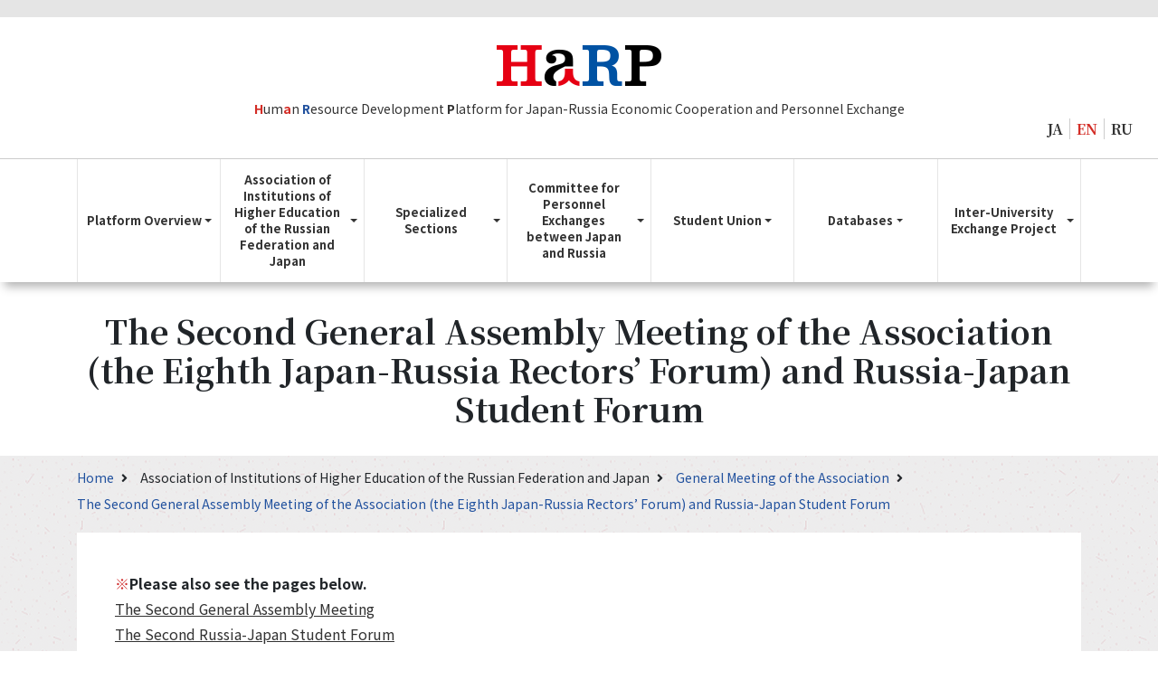

--- FILE ---
content_type: text/html; charset=UTF-8
request_url: https://russia-platform.oia.hokudai.ac.jp/en/association-en/association-forum-en/vol2-en
body_size: 48845
content:
<!DOCTYPE html>
<html lang="en-US">
<head>
<!-- Google tag (gtag.js) -->
<script async src="https://www.googletagmanager.com/gtag/js?id=G-HC8PRZ6PN7"></script>
<script>
  window.dataLayer = window.dataLayer || [];
  function gtag(){dataLayer.push(arguments);}
  gtag('js', new Date());

  gtag('config', 'G-HC8PRZ6PN7');
</script>	
	<meta charset="UTF-8">
	<meta content="width=device-width, initial-scale=1, shrink-to-fit=no" name="viewport">

	<title>The Second General Assembly Meeting of the Association (the Eighth Japan-Russia Rectors’ Forum) and Russia-Japan Student Forum &#8211; HaRP</title>
<meta name='robots' content='max-image-preview:large' />
<link rel="alternate" href="https://russia-platform.oia.hokudai.ac.jp/association/association-forum/vol2-jp" hreflang="ja" />
<link rel="alternate" href="https://russia-platform.oia.hokudai.ac.jp/en/association-en/association-forum-en/vol2-en" hreflang="en" />
<link rel="alternate" href="https://russia-platform.oia.hokudai.ac.jp/ru/association-ru/association-forum-ru/vol2-ru" hreflang="ru" />
<link rel='dns-prefetch' href='//fonts.googleapis.com' />
<link rel='dns-prefetch' href='//www.googletagmanager.com' />
<style id='wp-img-auto-sizes-contain-inline-css'>
img:is([sizes=auto i],[sizes^="auto," i]){contain-intrinsic-size:3000px 1500px}
/*# sourceURL=wp-img-auto-sizes-contain-inline-css */
</style>
<style id='wp-block-library-inline-css'>
:root{--wp-block-synced-color:#7a00df;--wp-block-synced-color--rgb:122,0,223;--wp-bound-block-color:var(--wp-block-synced-color);--wp-editor-canvas-background:#ddd;--wp-admin-theme-color:#007cba;--wp-admin-theme-color--rgb:0,124,186;--wp-admin-theme-color-darker-10:#006ba1;--wp-admin-theme-color-darker-10--rgb:0,107,160.5;--wp-admin-theme-color-darker-20:#005a87;--wp-admin-theme-color-darker-20--rgb:0,90,135;--wp-admin-border-width-focus:2px}@media (min-resolution:192dpi){:root{--wp-admin-border-width-focus:1.5px}}.wp-element-button{cursor:pointer}:root .has-very-light-gray-background-color{background-color:#eee}:root .has-very-dark-gray-background-color{background-color:#313131}:root .has-very-light-gray-color{color:#eee}:root .has-very-dark-gray-color{color:#313131}:root .has-vivid-green-cyan-to-vivid-cyan-blue-gradient-background{background:linear-gradient(135deg,#00d084,#0693e3)}:root .has-purple-crush-gradient-background{background:linear-gradient(135deg,#34e2e4,#4721fb 50%,#ab1dfe)}:root .has-hazy-dawn-gradient-background{background:linear-gradient(135deg,#faaca8,#dad0ec)}:root .has-subdued-olive-gradient-background{background:linear-gradient(135deg,#fafae1,#67a671)}:root .has-atomic-cream-gradient-background{background:linear-gradient(135deg,#fdd79a,#004a59)}:root .has-nightshade-gradient-background{background:linear-gradient(135deg,#330968,#31cdcf)}:root .has-midnight-gradient-background{background:linear-gradient(135deg,#020381,#2874fc)}:root{--wp--preset--font-size--normal:16px;--wp--preset--font-size--huge:42px}.has-regular-font-size{font-size:1em}.has-larger-font-size{font-size:2.625em}.has-normal-font-size{font-size:var(--wp--preset--font-size--normal)}.has-huge-font-size{font-size:var(--wp--preset--font-size--huge)}.has-text-align-center{text-align:center}.has-text-align-left{text-align:left}.has-text-align-right{text-align:right}.has-fit-text{white-space:nowrap!important}#end-resizable-editor-section{display:none}.aligncenter{clear:both}.items-justified-left{justify-content:flex-start}.items-justified-center{justify-content:center}.items-justified-right{justify-content:flex-end}.items-justified-space-between{justify-content:space-between}.screen-reader-text{border:0;clip-path:inset(50%);height:1px;margin:-1px;overflow:hidden;padding:0;position:absolute;width:1px;word-wrap:normal!important}.screen-reader-text:focus{background-color:#ddd;clip-path:none;color:#444;display:block;font-size:1em;height:auto;left:5px;line-height:normal;padding:15px 23px 14px;text-decoration:none;top:5px;width:auto;z-index:100000}html :where(.has-border-color){border-style:solid}html :where([style*=border-top-color]){border-top-style:solid}html :where([style*=border-right-color]){border-right-style:solid}html :where([style*=border-bottom-color]){border-bottom-style:solid}html :where([style*=border-left-color]){border-left-style:solid}html :where([style*=border-width]){border-style:solid}html :where([style*=border-top-width]){border-top-style:solid}html :where([style*=border-right-width]){border-right-style:solid}html :where([style*=border-bottom-width]){border-bottom-style:solid}html :where([style*=border-left-width]){border-left-style:solid}html :where(img[class*=wp-image-]){height:auto;max-width:100%}:where(figure){margin:0 0 1em}html :where(.is-position-sticky){--wp-admin--admin-bar--position-offset:var(--wp-admin--admin-bar--height,0px)}@media screen and (max-width:600px){html :where(.is-position-sticky){--wp-admin--admin-bar--position-offset:0px}}

/*# sourceURL=wp-block-library-inline-css */
</style><style id='wp-block-heading-inline-css'>
h1:where(.wp-block-heading).has-background,h2:where(.wp-block-heading).has-background,h3:where(.wp-block-heading).has-background,h4:where(.wp-block-heading).has-background,h5:where(.wp-block-heading).has-background,h6:where(.wp-block-heading).has-background{padding:1.25em 2.375em}h1.has-text-align-left[style*=writing-mode]:where([style*=vertical-lr]),h1.has-text-align-right[style*=writing-mode]:where([style*=vertical-rl]),h2.has-text-align-left[style*=writing-mode]:where([style*=vertical-lr]),h2.has-text-align-right[style*=writing-mode]:where([style*=vertical-rl]),h3.has-text-align-left[style*=writing-mode]:where([style*=vertical-lr]),h3.has-text-align-right[style*=writing-mode]:where([style*=vertical-rl]),h4.has-text-align-left[style*=writing-mode]:where([style*=vertical-lr]),h4.has-text-align-right[style*=writing-mode]:where([style*=vertical-rl]),h5.has-text-align-left[style*=writing-mode]:where([style*=vertical-lr]),h5.has-text-align-right[style*=writing-mode]:where([style*=vertical-rl]),h6.has-text-align-left[style*=writing-mode]:where([style*=vertical-lr]),h6.has-text-align-right[style*=writing-mode]:where([style*=vertical-rl]){rotate:180deg}
/*# sourceURL=https://russia-platform.oia.hokudai.ac.jp/wp-includes/blocks/heading/style.min.css */
</style>
<style id='wp-block-paragraph-inline-css'>
.is-small-text{font-size:.875em}.is-regular-text{font-size:1em}.is-large-text{font-size:2.25em}.is-larger-text{font-size:3em}.has-drop-cap:not(:focus):first-letter{float:left;font-size:8.4em;font-style:normal;font-weight:100;line-height:.68;margin:.05em .1em 0 0;text-transform:uppercase}body.rtl .has-drop-cap:not(:focus):first-letter{float:none;margin-left:.1em}p.has-drop-cap.has-background{overflow:hidden}:root :where(p.has-background){padding:1.25em 2.375em}:where(p.has-text-color:not(.has-link-color)) a{color:inherit}p.has-text-align-left[style*="writing-mode:vertical-lr"],p.has-text-align-right[style*="writing-mode:vertical-rl"]{rotate:180deg}
/*# sourceURL=https://russia-platform.oia.hokudai.ac.jp/wp-includes/blocks/paragraph/style.min.css */
</style>
<style id='global-styles-inline-css'>
:root{--wp--preset--aspect-ratio--square: 1;--wp--preset--aspect-ratio--4-3: 4/3;--wp--preset--aspect-ratio--3-4: 3/4;--wp--preset--aspect-ratio--3-2: 3/2;--wp--preset--aspect-ratio--2-3: 2/3;--wp--preset--aspect-ratio--16-9: 16/9;--wp--preset--aspect-ratio--9-16: 9/16;--wp--preset--color--black: #000000;--wp--preset--color--cyan-bluish-gray: #abb8c3;--wp--preset--color--white: #ffffff;--wp--preset--color--pale-pink: #f78da7;--wp--preset--color--vivid-red: #cf2e2e;--wp--preset--color--luminous-vivid-orange: #ff6900;--wp--preset--color--luminous-vivid-amber: #fcb900;--wp--preset--color--light-green-cyan: #7bdcb5;--wp--preset--color--vivid-green-cyan: #00d084;--wp--preset--color--pale-cyan-blue: #8ed1fc;--wp--preset--color--vivid-cyan-blue: #0693e3;--wp--preset--color--vivid-purple: #9b51e0;--wp--preset--gradient--vivid-cyan-blue-to-vivid-purple: linear-gradient(135deg,rgb(6,147,227) 0%,rgb(155,81,224) 100%);--wp--preset--gradient--light-green-cyan-to-vivid-green-cyan: linear-gradient(135deg,rgb(122,220,180) 0%,rgb(0,208,130) 100%);--wp--preset--gradient--luminous-vivid-amber-to-luminous-vivid-orange: linear-gradient(135deg,rgb(252,185,0) 0%,rgb(255,105,0) 100%);--wp--preset--gradient--luminous-vivid-orange-to-vivid-red: linear-gradient(135deg,rgb(255,105,0) 0%,rgb(207,46,46) 100%);--wp--preset--gradient--very-light-gray-to-cyan-bluish-gray: linear-gradient(135deg,rgb(238,238,238) 0%,rgb(169,184,195) 100%);--wp--preset--gradient--cool-to-warm-spectrum: linear-gradient(135deg,rgb(74,234,220) 0%,rgb(151,120,209) 20%,rgb(207,42,186) 40%,rgb(238,44,130) 60%,rgb(251,105,98) 80%,rgb(254,248,76) 100%);--wp--preset--gradient--blush-light-purple: linear-gradient(135deg,rgb(255,206,236) 0%,rgb(152,150,240) 100%);--wp--preset--gradient--blush-bordeaux: linear-gradient(135deg,rgb(254,205,165) 0%,rgb(254,45,45) 50%,rgb(107,0,62) 100%);--wp--preset--gradient--luminous-dusk: linear-gradient(135deg,rgb(255,203,112) 0%,rgb(199,81,192) 50%,rgb(65,88,208) 100%);--wp--preset--gradient--pale-ocean: linear-gradient(135deg,rgb(255,245,203) 0%,rgb(182,227,212) 50%,rgb(51,167,181) 100%);--wp--preset--gradient--electric-grass: linear-gradient(135deg,rgb(202,248,128) 0%,rgb(113,206,126) 100%);--wp--preset--gradient--midnight: linear-gradient(135deg,rgb(2,3,129) 0%,rgb(40,116,252) 100%);--wp--preset--font-size--small: 13px;--wp--preset--font-size--medium: 20px;--wp--preset--font-size--large: 36px;--wp--preset--font-size--x-large: 42px;--wp--preset--spacing--20: 0.44rem;--wp--preset--spacing--30: 0.67rem;--wp--preset--spacing--40: 1rem;--wp--preset--spacing--50: 1.5rem;--wp--preset--spacing--60: 2.25rem;--wp--preset--spacing--70: 3.38rem;--wp--preset--spacing--80: 5.06rem;--wp--preset--shadow--natural: 6px 6px 9px rgba(0, 0, 0, 0.2);--wp--preset--shadow--deep: 12px 12px 50px rgba(0, 0, 0, 0.4);--wp--preset--shadow--sharp: 6px 6px 0px rgba(0, 0, 0, 0.2);--wp--preset--shadow--outlined: 6px 6px 0px -3px rgb(255, 255, 255), 6px 6px rgb(0, 0, 0);--wp--preset--shadow--crisp: 6px 6px 0px rgb(0, 0, 0);}:where(.is-layout-flex){gap: 0.5em;}:where(.is-layout-grid){gap: 0.5em;}body .is-layout-flex{display: flex;}.is-layout-flex{flex-wrap: wrap;align-items: center;}.is-layout-flex > :is(*, div){margin: 0;}body .is-layout-grid{display: grid;}.is-layout-grid > :is(*, div){margin: 0;}:where(.wp-block-columns.is-layout-flex){gap: 2em;}:where(.wp-block-columns.is-layout-grid){gap: 2em;}:where(.wp-block-post-template.is-layout-flex){gap: 1.25em;}:where(.wp-block-post-template.is-layout-grid){gap: 1.25em;}.has-black-color{color: var(--wp--preset--color--black) !important;}.has-cyan-bluish-gray-color{color: var(--wp--preset--color--cyan-bluish-gray) !important;}.has-white-color{color: var(--wp--preset--color--white) !important;}.has-pale-pink-color{color: var(--wp--preset--color--pale-pink) !important;}.has-vivid-red-color{color: var(--wp--preset--color--vivid-red) !important;}.has-luminous-vivid-orange-color{color: var(--wp--preset--color--luminous-vivid-orange) !important;}.has-luminous-vivid-amber-color{color: var(--wp--preset--color--luminous-vivid-amber) !important;}.has-light-green-cyan-color{color: var(--wp--preset--color--light-green-cyan) !important;}.has-vivid-green-cyan-color{color: var(--wp--preset--color--vivid-green-cyan) !important;}.has-pale-cyan-blue-color{color: var(--wp--preset--color--pale-cyan-blue) !important;}.has-vivid-cyan-blue-color{color: var(--wp--preset--color--vivid-cyan-blue) !important;}.has-vivid-purple-color{color: var(--wp--preset--color--vivid-purple) !important;}.has-black-background-color{background-color: var(--wp--preset--color--black) !important;}.has-cyan-bluish-gray-background-color{background-color: var(--wp--preset--color--cyan-bluish-gray) !important;}.has-white-background-color{background-color: var(--wp--preset--color--white) !important;}.has-pale-pink-background-color{background-color: var(--wp--preset--color--pale-pink) !important;}.has-vivid-red-background-color{background-color: var(--wp--preset--color--vivid-red) !important;}.has-luminous-vivid-orange-background-color{background-color: var(--wp--preset--color--luminous-vivid-orange) !important;}.has-luminous-vivid-amber-background-color{background-color: var(--wp--preset--color--luminous-vivid-amber) !important;}.has-light-green-cyan-background-color{background-color: var(--wp--preset--color--light-green-cyan) !important;}.has-vivid-green-cyan-background-color{background-color: var(--wp--preset--color--vivid-green-cyan) !important;}.has-pale-cyan-blue-background-color{background-color: var(--wp--preset--color--pale-cyan-blue) !important;}.has-vivid-cyan-blue-background-color{background-color: var(--wp--preset--color--vivid-cyan-blue) !important;}.has-vivid-purple-background-color{background-color: var(--wp--preset--color--vivid-purple) !important;}.has-black-border-color{border-color: var(--wp--preset--color--black) !important;}.has-cyan-bluish-gray-border-color{border-color: var(--wp--preset--color--cyan-bluish-gray) !important;}.has-white-border-color{border-color: var(--wp--preset--color--white) !important;}.has-pale-pink-border-color{border-color: var(--wp--preset--color--pale-pink) !important;}.has-vivid-red-border-color{border-color: var(--wp--preset--color--vivid-red) !important;}.has-luminous-vivid-orange-border-color{border-color: var(--wp--preset--color--luminous-vivid-orange) !important;}.has-luminous-vivid-amber-border-color{border-color: var(--wp--preset--color--luminous-vivid-amber) !important;}.has-light-green-cyan-border-color{border-color: var(--wp--preset--color--light-green-cyan) !important;}.has-vivid-green-cyan-border-color{border-color: var(--wp--preset--color--vivid-green-cyan) !important;}.has-pale-cyan-blue-border-color{border-color: var(--wp--preset--color--pale-cyan-blue) !important;}.has-vivid-cyan-blue-border-color{border-color: var(--wp--preset--color--vivid-cyan-blue) !important;}.has-vivid-purple-border-color{border-color: var(--wp--preset--color--vivid-purple) !important;}.has-vivid-cyan-blue-to-vivid-purple-gradient-background{background: var(--wp--preset--gradient--vivid-cyan-blue-to-vivid-purple) !important;}.has-light-green-cyan-to-vivid-green-cyan-gradient-background{background: var(--wp--preset--gradient--light-green-cyan-to-vivid-green-cyan) !important;}.has-luminous-vivid-amber-to-luminous-vivid-orange-gradient-background{background: var(--wp--preset--gradient--luminous-vivid-amber-to-luminous-vivid-orange) !important;}.has-luminous-vivid-orange-to-vivid-red-gradient-background{background: var(--wp--preset--gradient--luminous-vivid-orange-to-vivid-red) !important;}.has-very-light-gray-to-cyan-bluish-gray-gradient-background{background: var(--wp--preset--gradient--very-light-gray-to-cyan-bluish-gray) !important;}.has-cool-to-warm-spectrum-gradient-background{background: var(--wp--preset--gradient--cool-to-warm-spectrum) !important;}.has-blush-light-purple-gradient-background{background: var(--wp--preset--gradient--blush-light-purple) !important;}.has-blush-bordeaux-gradient-background{background: var(--wp--preset--gradient--blush-bordeaux) !important;}.has-luminous-dusk-gradient-background{background: var(--wp--preset--gradient--luminous-dusk) !important;}.has-pale-ocean-gradient-background{background: var(--wp--preset--gradient--pale-ocean) !important;}.has-electric-grass-gradient-background{background: var(--wp--preset--gradient--electric-grass) !important;}.has-midnight-gradient-background{background: var(--wp--preset--gradient--midnight) !important;}.has-small-font-size{font-size: var(--wp--preset--font-size--small) !important;}.has-medium-font-size{font-size: var(--wp--preset--font-size--medium) !important;}.has-large-font-size{font-size: var(--wp--preset--font-size--large) !important;}.has-x-large-font-size{font-size: var(--wp--preset--font-size--x-large) !important;}
/*# sourceURL=global-styles-inline-css */
</style>

<style id='classic-theme-styles-inline-css'>
/*! This file is auto-generated */
.wp-block-button__link{color:#fff;background-color:#32373c;border-radius:9999px;box-shadow:none;text-decoration:none;padding:calc(.667em + 2px) calc(1.333em + 2px);font-size:1.125em}.wp-block-file__button{background:#32373c;color:#fff;text-decoration:none}
/*# sourceURL=/wp-includes/css/classic-themes.min.css */
</style>
<link rel="preload" as="font" type="font/woff2" crossorigin="anonymous" id='preload-gfont-noto-selif-jp-css' href='https://fonts.googleapis.com/css2?family=Noto+Serif+JP%3Awght%40400%3B700&#038;display=swap&#038;ver=6.9' media='all' />
<link rel='stylesheet' id='ie-gfont-noto-selif-jp-css' href='https://fonts.googleapis.com/css2?family=Noto+Serif+JP%3Awght%40400%3B700&#038;display=swap&#038;ver=6.9' media='all' />
<link rel="preload" as="font" type="font/woff2" crossorigin="anonymous" id='preload-gfont-noto-sans-jp-css' href='https://fonts.googleapis.com/css2?family=Noto+Sans+JP%3Awght%40400%3B700&#038;display=swap&#038;ver=6.9' media='all' />
<link rel='stylesheet' id='ie-gfont-noto-sans-jp-css' href='https://fonts.googleapis.com/css2?family=Noto+Sans+JP%3Awght%40400%3B700&#038;display=swap&#038;ver=6.9' media='all' />
<link rel='stylesheet' id='hu-harp-style-css' href='https://russia-platform.oia.hokudai.ac.jp/wp-content/themes/hu-harp/style.css?ver=1.0.0' media='all' />
<meta name="generator" content="Site Kit by Google 1.170.0" /><link rel="icon" href="https://russia-platform.oia.hokudai.ac.jp/wp-content/uploads/2020/12/cropped-harp_logo-32x32.png" sizes="32x32" />
<link rel="icon" href="https://russia-platform.oia.hokudai.ac.jp/wp-content/uploads/2020/12/cropped-harp_logo-192x192.png" sizes="192x192" />
<link rel="apple-touch-icon" href="https://russia-platform.oia.hokudai.ac.jp/wp-content/uploads/2020/12/cropped-harp_logo-180x180.png" />
<meta name="msapplication-TileImage" content="https://russia-platform.oia.hokudai.ac.jp/wp-content/uploads/2020/12/cropped-harp_logo-270x270.png" />

</head>
<body class="en">
<header>
	<div class="upper-header">
		<div class="container">
			<div class="row">
				<div class="col-12">
					<div class="upper-header-content">
						<p>
							平成29年度 文部科学省 大学の世界展開力強化事業 採択プログラム (令和3年度終了)						</p>
					</div>
				</div>
			</div>
		</div>
	</div><!--// .upper-header -->
	<div class="middle-header">
		<div class="container">
			<div class="row">
				<div class="col-12">
					<a href="https://russia-platform.oia.hokudai.ac.jp/en">
						<h1><img src="https://russia-platform.oia.hokudai.ac.jp/wp-content/themes/hu-harp/images/logo.png" alt="HaRP logo mark"></h1>
						<p class="sub-title-jp">日露経済協力・人的交流に資する人材育成プラットフォーム</p>
						<p class="sub-title"><span class="red bold">H</span>um<span class="red bold">a</span>n <span
								class="blue bold">R</span>esource Development <span class="bold">P</span>latform for
							Japan-Russia Economic Cooperation and Personnel Exchange</p>
					</a>
				</div>
			</div>
		</div>
	</div><!--// .middle-header -->
	<ul class="lang-list">
		
			<li ><a href="https://russia-platform.oia.hokudai.ac.jp/association/association-forum/vol2-jp">JA</a></li>
		
			<li class="active"><a href="https://russia-platform.oia.hokudai.ac.jp/en/association-en/association-forum-en/vol2-en">EN</a></li>
		
			<li ><a href="https://russia-platform.oia.hokudai.ac.jp/ru/association-ru/association-forum-ru/vol2-ru">RU</a></li>
		

	</ul>
	<div class="lower-header">
		<div class="container">
			<div class="row">
				<div class="col-12">
					<div class="global-nav">
						<nav class="navbar navbar-inverse navbar-expand-lg">

							
								<button aria-controls="navbarSupportedContent" aria-expanded="false"
										aria-label="Toggle navigation" class="navbar-toggler"
										data-target="#navbarSupportedContent" data-toggle="collapse" type="button">
									<span class="navbar-toggler-icon"></span>
								</button>
								<div class="collapse navbar-collapse" id="navbarSupportedContent">
									<ul class="navbar-nav w-100 nav-justified">

										
											
												<li class="nav-item dropdown">
													<a aria-expanded="false" aria-haspopup="true"
													   class="nav-link dropdown-toggle"
													   data-toggle="dropdown"
													   href="#" id="navbarDropdown-5185"
													   role="button">
														Platform Overview													</a>
													<div aria-labelledby="navbarDropdown-5185"
														 class="dropdown-menu ">

														
															<a class="dropdown-item level2 "
															   href="https://russia-platform.oia.hokudai.ac.jp/en/overview-en/pf-overview-en">
																Outline of HaRP Project															</a>

															
														
															<a class="dropdown-item level2 "
															   href="https://russia-platform.oia.hokudai.ac.jp/en/overview-en/abbrev-and-logo-en">
																About the abbreviation, Logo design															</a>

															
														
															<a class="dropdown-item level2 "
															   href="https://russia-platform.oia.hokudai.ac.jp/en/overview-en/annual-reports-en">
																Annual reports															</a>

															
																											</div>
												</li>

											
										
											
												<li class="nav-item dropdown">
													<a aria-expanded="false" aria-haspopup="true"
													   class="nav-link dropdown-toggle"
													   data-toggle="dropdown"
													   href="#" id="navbarDropdown-5186"
													   role="button">
														Association of Institutions of Higher Education of the Russian Federation and Japan													</a>
													<div aria-labelledby="navbarDropdown-5186"
														 class="dropdown-menu ">

														
															<a class="dropdown-item level2 "
															   href="https://russia-platform.oia.hokudai.ac.jp/en/association-en/about-association-en">
																Association of Institutions of Higher Education of the Russian Federation and Japan															</a>

															
														
															<a class="dropdown-item level2 "
															   href="https://russia-platform.oia.hokudai.ac.jp/en/association-en/website-en">
																Website of the Association															</a>

															
														
															<a class="dropdown-item level2 "
															   href="https://russia-platform.oia.hokudai.ac.jp/en/association-en/member-universities-en">
																Member Universities															</a>

															
														
															<a class="dropdown-item level2 "
															   href="https://russia-platform.oia.hokudai.ac.jp/en/association-en/association-forum-en">
																General Meeting of the Association															</a>

															
																<a class="dropdown-item level3 "
																   href="https://russia-platform.oia.hokudai.ac.jp/en/association-en/association-forum-en/vol3-en">
																	The Third General Assembly Meeting of the Association (the Ninth Japan-Russia Rectors’ Forum) and Russia-Japan Student Forum																</a>

															
																<a class="dropdown-item level3 "
																   href="https://russia-platform.oia.hokudai.ac.jp/en/association-en/association-forum-en/vol2-en">
																	The Second General Assembly Meeting of the Association (the Eighth Japan-Russia Rectors’ Forum) and Russia-Japan Student Forum																</a>

															
																<a class="dropdown-item level3 "
																   href="https://russia-platform.oia.hokudai.ac.jp/en/association-en/association-forum-en/vol1-en">
																	The First General meeting of the Association (the Seventh Japan-Russia Rectors’ Forum) and Japan-Russia Student Forum																</a>

															
																											</div>
												</li>

											
										
											
												<li class="nav-item dropdown">
													<a aria-expanded="false" aria-haspopup="true"
													   class="nav-link dropdown-toggle"
													   data-toggle="dropdown"
													   href="#" id="navbarDropdown-5184"
													   role="button">
														Specialized Sections													</a>
													<div aria-labelledby="navbarDropdown-5184"
														 class="dropdown-menu sp-section">

														
															<a class="dropdown-item level2 sp-index"
															   href="https://russia-platform.oia.hokudai.ac.jp/en/section-en/special-section-en">
																Specialized Sections															</a>

															
														
															<a class="dropdown-item level2 medical"
															   href="https://russia-platform.oia.hokudai.ac.jp/en/section-en/medical-en">
																Health and Medicine															</a>

															
														
															<a class="dropdown-item level2 city"
															   href="https://russia-platform.oia.hokudai.ac.jp/en/section-en/city-en">
																City development															</a>

															
														
															<a class="dropdown-item level2 exchange"
															   href="https://russia-platform.oia.hokudai.ac.jp/en/section-en/exchange-en">
																Exchanges between small and medium-sized companies															</a>

															
														
															<a class="dropdown-item level2 sdgs"
															   href="https://russia-platform.oia.hokudai.ac.jp/en/section-en/sdgs-en">
																SDGs : Environment, Resource Development, Multicultural Education															</a>

															
														
															<a class="dropdown-item level2 diversity"
															   href="https://russia-platform.oia.hokudai.ac.jp/en/section-en/diversity-en">
																Promotion of industrial diversification															</a>

															
														
															<a class="dropdown-item level2 industry"
															   href="https://russia-platform.oia.hokudai.ac.jp/en/section-en/industry-en">
																Industrial promotion in the Far East															</a>

															
														
															<a class="dropdown-item level2 technology"
															   href="https://russia-platform.oia.hokudai.ac.jp/en/section-en/technology-en">
																Cooperation in developing advanced technologies															</a>

															
														
															<a class="dropdown-item level2 lct"
															   href="https://russia-platform.oia.hokudai.ac.jp/en/section-en/lct-en">
																Language, Culture and Tourism															</a>

															
																											</div>
												</li>

											
										
											
												<li class="nav-item dropdown">
													<a aria-expanded="false" aria-haspopup="true"
													   class="nav-link dropdown-toggle"
													   data-toggle="dropdown"
													   href="#" id="navbarDropdown-5187"
													   role="button">
														Committee for Personnel Exchanges between Japan and Russia													</a>
													<div aria-labelledby="navbarDropdown-5187"
														 class="dropdown-menu ">

														
															<a class="dropdown-item level2 "
															   href="https://russia-platform.oia.hokudai.ac.jp/en/hre-comittee-en/about-hre-comittee-en">
																Committee for Personnel Exchanges between Japan and Russia															</a>

															
																											</div>
												</li>

											
										
											
												<li class="nav-item dropdown">
													<a aria-expanded="false" aria-haspopup="true"
													   class="nav-link dropdown-toggle"
													   data-toggle="dropdown"
													   href="#" id="navbarDropdown-5188"
													   role="button">
														Student Union													</a>
													<div aria-labelledby="navbarDropdown-5188"
														 class="dropdown-menu ">

														
															<a class="dropdown-item level2 "
															   href="https://russia-platform.oia.hokudai.ac.jp/en/student-union-en/about-union-en">
																Student Union															</a>

															
																											</div>
												</li>

											
										
											
												<li class="nav-item dropdown">
													<a aria-expanded="false" aria-haspopup="true"
													   class="nav-link dropdown-toggle"
													   data-toggle="dropdown"
													   href="#" id="navbarDropdown-6613"
													   role="button">
														Databases													</a>
													<div aria-labelledby="navbarDropdown-6613"
														 class="dropdown-menu ">

														
															<a class="dropdown-item level2 "
															   href="https://russia-platform.oia.hokudai.ac.jp/en/resources-en">
																Resources															</a>

															
														
															<a class="dropdown-item level2 "
															   href="https://russia-platform.oia.hokudai.ac.jp/en/links-en">
																Useful links															</a>

															
														
															<a class="dropdown-item level2 "
															   href="https://russia-platform.oia.hokudai.ac.jp/en/univ-info-en">
																Japanese and Russian Universities															</a>

															
																											</div>
												</li>

											
										
											
												<li class="nav-item dropdown">
													<a aria-expanded="false" aria-haspopup="true"
													   class="nav-link dropdown-toggle"
													   data-toggle="dropdown"
													   href="#" id="navbarDropdown-5189"
													   role="button">
														Inter-University Exchange Project													</a>
													<div aria-labelledby="navbarDropdown-5189"
														 class="dropdown-menu ">

														
															<a class="dropdown-item level2 "
															   href="https://russia-platform.oia.hokudai.ac.jp/en/project-en/deployment-power-en">
																Inter-University Exchange Project															</a>

															
														
															<a class="dropdown-item level2 "
															   href="https://russia-platform.oia.hokudai.ac.jp/en/project-en/univ-adopted-for-project-en">
																List of Universities Adopted for the Inter-University Exchange Project															</a>

															
																											</div>
												</li>

											
										
									</ul>
								</div>

													</nav>
					</div>
				</div>
			</div>
		</div>
	</div><!--// .lower-header -->
</header>

<!--// header -->
	<!-- page -->

	<main class="inner ">
		
			<div class="pagetitle">
				<h1>The Second General Assembly Meeting of the Association (the Eighth Japan-Russia Rectors’ Forum) and Russia-Japan Student Forum</h1>
			</div>

			<div class="bg-image">
				<div class="container">
					<div class="row">
						<div class="col-lg-12">

							
	<!-- breadcrumb -->
	<ol class="breadcrumb-list">
		
			<li>
				
					<a href="https://russia-platform.oia.hokudai.ac.jp">
						Home					</a>

							</li>

		
			<li>
				
					Association of Institutions of Higher Education of the Russian Federation and Japan
							</li>

		
			<li>
				
					<a href="https://russia-platform.oia.hokudai.ac.jp/en/association-en/association-forum-en">
						General Meeting of the Association					</a>

							</li>

		
			<li>
				
					<a href="https://russia-platform.oia.hokudai.ac.jp/en/association-en/association-forum-en/vol2-en">
						The Second General Assembly Meeting of the Association (the Eighth Japan-Russia Rectors’ Forum) and Russia-Japan Student Forum					</a>

							</li>

			</ol>
	<!--// breadcrumb -->


							<div class="entry-content">

	
<p><strong><span style="color:#cf2e2e" class="tadv-color">※</span>Please also see the pages below.</strong><br><a href="https://russia-platform.oia.hokudai.ac.jp/en/report/2843">The Second General Assembly Meeting</a><br><a href="https://russia-platform.oia.hokudai.ac.jp/en/report/2788">The Second Russia-Japan Student Forum</a></p>



<h2 class="wp-block-heading">General Assembly Meeting of the Association</h2>



<h3 class="wp-block-heading">Outline</h3>



<h4 class="wp-block-heading"><strong>Date</strong></h4>



<p>23 September (Monday) <br>(22 September (Sunday): Excursion)</p>



<h4 class="wp-block-heading"><strong>Venue</strong></h4>



<p>Intellectual Center – MSU Fundamental Library (Moscow State University)</p>



<h4 class="wp-block-heading"><strong>Participants</strong></h4>



<p>Approximately 150 participants from 20 Japanese universities and 21 Russian universities</p>



<h5 class="wp-block-heading">—Government Body—</h5>



<p>(Japan) Ministry of Education, Culture, Sports, Science and Technology, Embassy of Japan in Russia<br>(Russia) Ministry of Science and Higher Education, Ministry of Foreign Affairs</p>



<h5 class="wp-block-heading">—Japanese Universities—</h5>



<p>Hokkaido University, Tohoku University, University of Tsukuba, Chiba University, Tokyo University of Foreign Studies, Tokyo Institute of Technology, Niigata University, Shinshu University, Kanazawa University, Nagasaki University, Fukushima Medical University, Kobe City University of Foreign Studies, Tokai University, Sophia University, Soka University, Tokyo University of Agriculture, Kyoto University of Foreign Studies, Kindai University, Kobe Gakuin University, Nagaoka University of Technology </p>



<h5 class="wp-block-heading">—Russian Universities—</h5>



<p>Moscow State University, Altai State University, Irkutsk State University, Kabardino-Balkarian State University, Kazan Federal University, Krasnoyarsk State Medical University, Kuban State Technological University, Lobachevsky State University of Nizhny Novgorod, Novosibirsk State University，I. M. Sechenov First Moscow State Medical University, Russian New University, Northern (Arctic) Federal University, Pacific National University, Southern Federal University, etc.</p>



<h5 class="wp-block-heading">—Students—</h5>



<p>Participants of the Russia-Japan Student Forum</p>



<h5 class="wp-block-heading">—Others—</h5>



<p>Japan Foundation, Japan External Trade Organization (JETRO), Japanese Business Club, AGEKKE CORPORATION, Technosolution Co., Ltd., TOKYO INSTRUMENTS, INC., Tokyo Boeki RUS Ltd., JEOL Ltd., LLC Hitachi Construction Machinery Eurasia – Moscow Office, Mitsui &amp; Co. Moscow LLC, Scientific company SPLIT, UNICHIMTEK</p>



<p></p>



<h4 class="wp-block-heading"><strong>Languages</strong></h4>



<p>Japanese and Russia (simultaneous interpretation)</p>



<h3 class="wp-block-heading">Program</h3>



<p><strong>○22 September (Sunday)</strong><br>Excursion and Reception hosted by Embassy of Japan in Russia<br><strong>○23 September (Monday）</strong><br>Plenary Session</p>



<table style="height: 230px; width: 100.239%; border-collapse: collapse;" border="1px" cellpadding="10px">
<tbody>
<tr style="height: 23px; background-color: #e6e6e6;">
<td style="width: 21.3095%; height: 23px; text-align: center;"><strong>Time</strong></td>
<td style="width: 78.6905%; height: 23px; text-align: center;"><strong>Contents</strong></td>
</tr>
<tr style="height: 23px;">
<td style="width: 21.3095%; height: 23px;">8:30-9:00</td>
<td style="width: 78.6905%; height: 23px;">Registration Russian-Japanese Exhibition tour “Universities – Science – Business”</td>
</tr>
<tr style="height: 23px;">
<td style="width: 21.3095%; height: 23px;">9:00-10:00</td>
<td style="width: 78.6905%; height: 23px;">Opening Ceremony -Welcome speeches</td>
</tr>
<tr style="height: 23px;">
<td style="width: 21.3095%; height: 23px;">10:00-11:00</td>
<td style="width: 78.6905%; height: 23px;">Plenary meeting -Rectors’ reports: Exchange of human resources, Health and medicine, Regional development</td>
</tr>
<tr style="height: 23px;">
<td style="width: 21.3095%; height: 23px;">11:00-11:30</td>
<td style="width: 78.6905%; height: 23px;">Photographing Media Scrum Coffee break</td>
</tr>
<tr style="height: 23px;">
<td style="width: 21.3095%; height: 23px;">11:30-13:30</td>
<td style="width: 78.6905%; height: 23px;">Plenary meeting -Rectors’ reports: Exchange of human resources, Health and medicine, Regional development</td>
</tr>
<tr style="height: 23px;">
<td style="width: 21.3095%; height: 23px;">13:30-14:00</td>
<td style="width: 78.6905%; height: 23px;">Closing session -Speech of the representative of enterprises -Speech of the representatives of the 2nd Russia-Japan Student Forum -Signing of the cooperation agreements -Signing of the communique on the results of the Forum -Closing remarks</td>
</tr>
<tr style="height: 23px;">
<td style="width: 21.3095%; height: 23px;">14:00-15:00</td>
<td style="width: 78.6905%; height: 23px;">Reception Russian-Japanese Exhibition tour “Universities – Science – Business”</td>
</tr>
<tr style="height: 23px;">
<td style="width: 21.3095%; height: 23px;">15:00-18:00</td>
<td style="width: 78.6905%; height: 23px;">Visit to Moscow State University museums Free time</td>
</tr>
<tr style="height: 23px;">
<td style="width: 21.3095%; height: 23px;">18:00-19:00</td>
<td style="width: 78.6905%; height: 23px;">Dinner</td>
</tr>
</tbody>
</table>



<p>*&nbsp;<a href="https://russia-platform.oia.hokudai.ac.jp/en/report/2790">&gt;”Scientific Forum”</a>&nbsp;and&nbsp;<a href="https://russia-platform.oia.hokudai.ac.jp/en/report/2826">&gt;”Core Member Meeting of the Committee for Personnel Exchanges between Japan and Russia”</a>&nbsp;were held on 24 September 2019.</p>



<h2 class="wp-block-heading">Russia-Japan Student Forum</h2>



<h3 class="wp-block-heading">Outline</h3>



<h4 class="wp-block-heading"><strong>Dates</strong></h4>



<p>23–28 September 2019 (Including informal session)</p>



<h4 class="wp-block-heading"><strong>Venue</strong></h4>



<p>Moscow State University&nbsp;(Moscow City, Russia)</p>



<h4 class="wp-block-heading"><strong>Participants</strong></h4>



<p>57 Students from the Member universities of Association and others (Russia 27, Japan 30)</p>



<h4 class="wp-block-heading"><strong>Language</strong></h4>



<p>English</p>



<h3 class="wp-block-heading"><strong>Program</strong></h3>



<p><a href="https://russia-platform.oia.hokudai.ac.jp/wp-content/uploads/2019/10/JRSU2019_program_HP.pdf" target="_blank" rel="noreferrer noopener">Program of the Student Forum 2019</a></p>

</div>


							
						</div>
					</div>
				</div>
			</div>

		
	</main>

	<!--// page -->

<div class="pagetop" id="pagetop" class="btn-test">
<a href="#">
<i class="fas fa-angle-up"></i>
</a>
</div>
<footer>
	<div class="upper-footer">
		<div class="container">
		    <div class="row footer-nav-upper">
                <div class="col-12">
					<ul class="lvl-1 add-anker">
						<li><a href="https://russia-platform.oia.hokudai.ac.jp/en/">HOME</a></li>
						<li>
							<a href="https://russia-platform.oia.hokudai.ac.jp/en/event">EVENTS</a>
						</li>
						<li>
							<a href="https://russia-platform.oia.hokudai.ac.jp/en/news-en">NEWS</a>
						</li>
						<li>
							<a href="https://russia-platform.oia.hokudai.ac.jp/en/report">REPORTS</a>
						</li>
					</ul>
                </div>
           </div>
			<div class="row footer-nav">
				<div class="col-12">
					<ul class="row lvl-1">

						

								<li class="col-12 col-md-6 col-lg-4">
									Platform Overview																			<ul class="lvl-2">
											
												<li>
													<a href="https://russia-platform.oia.hokudai.ac.jp/en/overview-en/pf-overview-en">
														Outline of HaRP Project													</a>

													
												</li>

											
												<li>
													<a href="https://russia-platform.oia.hokudai.ac.jp/en/overview-en/abbrev-and-logo-en">
														About the abbreviation, Logo design													</a>

													
												</li>

											
												<li>
													<a href="https://russia-platform.oia.hokudai.ac.jp/en/overview-en/annual-reports-en">
														Annual reports													</a>

													
												</li>

																					</ul>
																	</li>


							

								<li class="col-12 col-md-6 col-lg-4">
									Association of Institutions of Higher Education of the Russian Federation and Japan																			<ul class="lvl-2">
											
												<li>
													<a href="https://russia-platform.oia.hokudai.ac.jp/en/association-en/about-association-en">
														Association of Institutions of Higher Education of the Russian Federation and Japan													</a>

													
												</li>

											
												<li>
													<a href="https://russia-platform.oia.hokudai.ac.jp/en/association-en/website-en">
														Website of the Association													</a>

													
												</li>

											
												<li>
													<a href="https://russia-platform.oia.hokudai.ac.jp/en/association-en/member-universities-en">
														Member Universities													</a>

													
												</li>

											
												<li>
													<a href="https://russia-platform.oia.hokudai.ac.jp/en/association-en/association-forum-en">
														General Meeting of the Association													</a>

													
														<ul class="lvl-3">

															
															<li>
																<a href="https://russia-platform.oia.hokudai.ac.jp/en/association-en/association-forum-en/vol3-en">
																	The Third General Assembly Meeting of the Association (the Ninth Japan-Russia Rectors’ Forum) and Russia-Japan Student Forum																</a>
															</li>

															
															<li>
																<a href="https://russia-platform.oia.hokudai.ac.jp/en/association-en/association-forum-en/vol2-en">
																	The Second General Assembly Meeting of the Association (the Eighth Japan-Russia Rectors’ Forum) and Russia-Japan Student Forum																</a>
															</li>

															
															<li>
																<a href="https://russia-platform.oia.hokudai.ac.jp/en/association-en/association-forum-en/vol1-en">
																	The First General meeting of the Association (the Seventh Japan-Russia Rectors’ Forum) and Japan-Russia Student Forum																</a>
															</li>

															
														</ul>

													
												</li>

																					</ul>
																	</li>


							

								<li class="col-12 col-md-6 col-lg-4">
									Specialized Sections																			<ul class="lvl-2">
											
												<li>
													<a href="https://russia-platform.oia.hokudai.ac.jp/en/section-en/special-section-en">
														Specialized Sections													</a>

													
												</li>

											
												<li>
													<a href="https://russia-platform.oia.hokudai.ac.jp/en/section-en/medical-en">
														Health and Medicine													</a>

													
												</li>

											
												<li>
													<a href="https://russia-platform.oia.hokudai.ac.jp/en/section-en/city-en">
														City development													</a>

													
												</li>

											
												<li>
													<a href="https://russia-platform.oia.hokudai.ac.jp/en/section-en/exchange-en">
														Exchanges between small and medium-sized companies													</a>

													
												</li>

											
												<li>
													<a href="https://russia-platform.oia.hokudai.ac.jp/en/section-en/sdgs-en">
														SDGs : Environment, Resource Development, Multicultural Education													</a>

													
												</li>

											
												<li>
													<a href="https://russia-platform.oia.hokudai.ac.jp/en/section-en/diversity-en">
														Promotion of industrial diversification													</a>

													
												</li>

											
												<li>
													<a href="https://russia-platform.oia.hokudai.ac.jp/en/section-en/industry-en">
														Industrial promotion in the Far East													</a>

													
												</li>

											
												<li>
													<a href="https://russia-platform.oia.hokudai.ac.jp/en/section-en/technology-en">
														Cooperation in developing advanced technologies													</a>

													
												</li>

											
												<li>
													<a href="https://russia-platform.oia.hokudai.ac.jp/en/section-en/lct-en">
														Language, Culture and Tourism													</a>

													
												</li>

																					</ul>
																	</li>


							

								<li class="col-12 col-md-6 col-lg-4">
									Committee for Personnel Exchanges between Japan and Russia																			<ul class="lvl-2">
											
												<li>
													<a href="https://russia-platform.oia.hokudai.ac.jp/en/hre-comittee-en/about-hre-comittee-en">
														Committee for Personnel Exchanges between Japan and Russia													</a>

													
												</li>

																					</ul>
																	</li>


							

								<li class="col-12 col-md-6 col-lg-4">
									Student Union																			<ul class="lvl-2">
											
												<li>
													<a href="https://russia-platform.oia.hokudai.ac.jp/en/student-union-en/about-union-en">
														Student Union													</a>

													
												</li>

																					</ul>
																	</li>


							

								<li class="col-12 col-md-6 col-lg-4">
									Databases																			<ul class="lvl-2">
											
												<li>
													<a href="https://russia-platform.oia.hokudai.ac.jp/en/resources-en">
														Resources													</a>

													
												</li>

											
												<li>
													<a href="https://russia-platform.oia.hokudai.ac.jp/en/links-en">
														Useful links													</a>

													
												</li>

											
												<li>
													<a href="https://russia-platform.oia.hokudai.ac.jp/en/univ-info-en">
														Japanese and Russian Universities													</a>

													
												</li>

																					</ul>
																	</li>


							

								<li class="col-12 col-md-6 col-lg-4">
									Inter-University Exchange Project																			<ul class="lvl-2">
											
												<li>
													<a href="https://russia-platform.oia.hokudai.ac.jp/en/project-en/deployment-power-en">
														Inter-University Exchange Project													</a>

													
												</li>

											
												<li>
													<a href="https://russia-platform.oia.hokudai.ac.jp/en/project-en/univ-adopted-for-project-en">
														List of Universities Adopted for the Inter-University Exchange Project													</a>

													
												</li>

																					</ul>
																	</li>


							
					</ul>
				</div>
			</div>
		</div>
	</div>
	<div class="lower-footer">
		<div class="container">
			<div class="row">
				<div class="col-12">
					<div class="footer-logo">
						<P class="read-text">
							日露経済協力・人的交流に資する人材育成プラットフォーム						</P>
						<img src="https://russia-platform.oia.hokudai.ac.jp/wp-content/themes/hu-harp/images/logo.png" alt="HaRP logo mark">
						<p class="sub-title"><span class="red bold">H</span>um<span class="red bold">a</span>n <span
								class="blue bold">R</span>esource Development <span class="bold">P</span>latform for
							Japan-Russia Economic Cooperation and Personnel Exchange</p>
					</div>
					<div class="adress-area">
						<p><b>北海道大学国際部国際連携課</b></p>
						<p>Kita 8, Nishi 5, Kita-ku, Sapporo 060-0808, Japan<br>
							TEL:<a href="tel:0117064410">011-706-4410</a>　FAX：011-706-4414　E-mail：pfrussia@oia.hokudai.ac.jp
						</p>
					</div>
					<div class="utility-area">
						<p>Copyright © 2020 HaRP Central Office</p>
												<p><a href="https://russia-platform.oia.hokudai.ac.jp/en/site-policy-en">
								Site Policy							</a></p>
					</div>
				</div>
			</div>
		</div>
	</div>
</footer>

<script type="speculationrules">
{"prefetch":[{"source":"document","where":{"and":[{"href_matches":"/*"},{"not":{"href_matches":["/wp-*.php","/wp-admin/*","/wp-content/uploads/*","/wp-content/*","/wp-content/plugins/*","/wp-content/themes/hu-harp/*","/*\\?(.+)"]}},{"not":{"selector_matches":"a[rel~=\"nofollow\"]"}},{"not":{"selector_matches":".no-prefetch, .no-prefetch a"}}]},"eagerness":"conservative"}]}
</script>
<script src="https://russia-platform.oia.hokudai.ac.jp/wp-content/themes/hu-harp/js/main.min.js" id="hu-harp-script-js"></script>
</body>
</html>


--- FILE ---
content_type: text/css
request_url: https://russia-platform.oia.hokudai.ac.jp/wp-content/themes/hu-harp/style.css?ver=1.0.0
body_size: 842
content:
/*!
Theme Name: 北大HaRPプロジェクト
Theme URI: http://underscores.me/
Author: Unified X, Inc
Author URI: https://www.unifiedx.co.jp
Description: Custom theme: 北大HaRPプロジェクト, developed by Unified X, Inc
Version: 1.0.0
Tested up to: 5.4
Requires PHP: 5.6
License: GNU General Public License v2 or later
License URI: LICENSE
Text Domain: hu-harp
Tags: custom-background, custom-logo, custom-menu, featured-images, threaded-comments, translation-ready

This theme, like WordPress, is licensed under the GPL.
Use it to make something cool, have fun, and share what you've learned.

北大HaRPプロジェクト is based on Underscores https://underscores.me/, (C) 2012-2020 Automattic, Inc.
Underscores is distributed under the terms of the GNU GPL v2 or later.

Normalizing styles have been helped along thanks to the fine work of
Nicolas Gallagher and Jonathan Neal https://necolas.github.io/normalize.css/
*/
@import "css/main.min.css";
